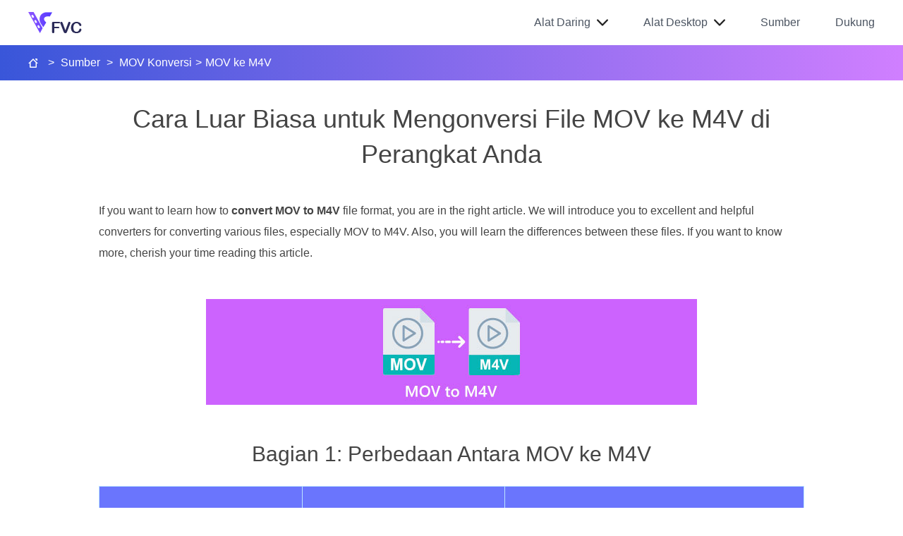

--- FILE ---
content_type: text/html; charset=UTF-8
request_url: https://www.free-videoconverter.net/id/mov-converting/mov-to-m4v/
body_size: 9834
content:
<!DOCTYPE html><html lang="id"><head><meta charset="UTF-8"><meta name="viewport" content="width=device-width, initial-scale=1.0"><meta http-equiv="X-UA-Compatible" content="ie=edge"><title>Berbagai Metode Cara Mengubah Format File MOV ke M4V</title><link rel="shortcut icon" href="/favicon.ico" type="image/x-icon" /><link rel="stylesheet" href="https://www.free-videoconverter.net/wp-content/themes/free-videoconverter.net/css-new/article.css"><script>(function(w,d,s,l,i){w[l]=w[l]||[];w[l].push({'gtm.start':new Date().getTime(),event:'gtm.js'});var f=d.getElementsByTagName(s)[0],j=d.createElement(s),dl=l!='dataLayer'?'&l='+l:'';j.async=true;j.src='https://www.googletagmanager.com/gtm.js?id='+i+dl;f.parentNode.insertBefore(j,f);})(window,document,'script','dataLayer','GTM-K898DJL');</script><meta name='robots' content='index, follow, max-image-preview:large, max-snippet:-1, max-video-preview:-1' /> <style>img:is([sizes="auto" i], [sizes^="auto," i]) { contain-intrinsic-size: 3000px 1500px }</style> <meta name="description" content="Apakah Anda menginginkan metode yang efektif untuk mengonversi file MOV ke format M4V? Maka, artikel ini akan mengabulkan keinginan Anda. Berikut adalah konverter terbaik yang dapat Anda gunakan." /> <link rel="canonical" href="https://www.free-videoconverter.net/id/mov-converting/mov-to-m4v/" /> <style id='classic-theme-styles-inline-css' type='text/css'>/*! This file is auto-generated */.wp-block-button__link{color:#fff;background-color:#32373c;border-radius:9999px;box-shadow:none;text-decoration:none;padding:calc(.667em + 2px) calc(1.333em + 2px);font-size:1.125em}.wp-block-file__button{background:#32373c;color:#fff;text-decoration:none}</style><link rel='stylesheet' id='trp-language-switcher-style-css' href='https://www.free-videoconverter.net/wp-content/plugins/translatepress-multilingual/assets/css/trp-language-switcher.css?ver=3.0.5' type='text/css' media='all' /><link rel='shortlink' href='https://www.free-videoconverter.net/id/?p=21322' /><link rel="alternate" hreflang="en-US" href="https://www.free-videoconverter.net/mov-converting/mov-to-m4v/"/><link rel="alternate" hreflang="zh-CN" href="https://www.free-videoconverter.net/zh_cn/mov-converting/mov-to-m4v/"/><link rel="alternate" hreflang="ar" href="https://www.free-videoconverter.net/ar/mov-converting/mov-to-m4v/"/><link rel="alternate" hreflang="ca" href="https://www.free-videoconverter.net/ca/mov-converting/mov-to-m4v/"/><link rel="alternate" hreflang="cs-CZ" href="https://www.free-videoconverter.net/cs/mov-converting/mov-to-m4v/"/><link rel="alternate" hreflang="da-DK" href="https://www.free-videoconverter.net/da/mov-converting/mov-to-m4v/"/><link rel="alternate" hreflang="de-DE" href="https://www.free-videoconverter.net/de/mov-converting/mov-to-m4v/"/><link rel="alternate" hreflang="el" href="https://www.free-videoconverter.net/el/mov-converting/mov-to-m4v/"/><link rel="alternate" hreflang="es-ES" href="https://www.free-videoconverter.net/es/mov-converting/mov-to-m4v/"/><link rel="alternate" hreflang="fa-IR" href="https://www.free-videoconverter.net/fa/mov-converting/mov-to-m4v/"/><link rel="alternate" hreflang="fi" href="https://www.free-videoconverter.net/fi/mov-converting/mov-to-m4v/"/><link rel="alternate" hreflang="fr-FR" href="https://www.free-videoconverter.net/fr/mov-converting/mov-to-m4v/"/><link rel="alternate" hreflang="he-IL" href="https://www.free-videoconverter.net/he/mov-converting/mov-to-m4v/"/><link rel="alternate" hreflang="hi-IN" href="https://www.free-videoconverter.net/hi/mov-converting/mov-to-m4v/"/><link rel="alternate" hreflang="hr" href="https://www.free-videoconverter.net/hr/mov-converting/mov-to-m4v/"/><link rel="alternate" hreflang="id-ID" href="https://www.free-videoconverter.net/id/mov-converting/mov-to-m4v/"/><link rel="alternate" hreflang="it-IT" href="https://www.free-videoconverter.net/it/mov-converting/mov-to-m4v/"/><link rel="alternate" hreflang="ja" href="https://www.free-videoconverter.net/ja/mov-converting/mov-to-m4v/"/><link rel="alternate" hreflang="ko-KR" href="https://www.free-videoconverter.net/ko/mov-converting/mov-to-m4v/"/><link rel="alternate" hreflang="ms-MY" href="https://www.free-videoconverter.net/ms/mov-converting/mov-to-m4v/"/><link rel="alternate" hreflang="nb-NO" href="https://www.free-videoconverter.net/nb/mov-converting/mov-to-m4v/"/><link rel="alternate" hreflang="nl-NL" href="https://www.free-videoconverter.net/nl/mov-converting/mov-to-m4v/"/><link rel="alternate" hreflang="hu-HU" href="https://www.free-videoconverter.net/hu/mov-converting/mov-to-m4v/"/><link rel="alternate" hreflang="pl-PL" href="https://www.free-videoconverter.net/pl/mov-converting/mov-to-m4v/"/><link rel="alternate" hreflang="pt-BR" href="https://www.free-videoconverter.net/pt/mov-converting/mov-to-m4v/"/><link rel="alternate" hreflang="ro-RO" href="https://www.free-videoconverter.net/ro/mov-converting/mov-to-m4v/"/><link rel="alternate" hreflang="ru-RU" href="https://www.free-videoconverter.net/ru/mov-converting/mov-to-m4v/"/><link rel="alternate" hreflang="sv-SE" href="https://www.free-videoconverter.net/sv/mov-converting/mov-to-m4v/"/><link rel="alternate" hreflang="th" href="https://www.free-videoconverter.net/th/mov-converting/mov-to-m4v/"/><link rel="alternate" hreflang="tr-TR" href="https://www.free-videoconverter.net/tr/mov-converting/mov-to-m4v/"/><link rel="alternate" hreflang="vi" href="https://www.free-videoconverter.net/vi/mov-converting/mov-to-m4v/"/><link rel="alternate" hreflang="zh-TW" href="https://www.free-videoconverter.net/zh_tw/mov-converting/mov-to-m4v/"/><link rel="alternate" hreflang="en" href="https://www.free-videoconverter.net/mov-converting/mov-to-m4v/"/><link rel="alternate" hreflang="zh" href="https://www.free-videoconverter.net/zh_cn/mov-converting/mov-to-m4v/"/><link rel="alternate" hreflang="cs" href="https://www.free-videoconverter.net/cs/mov-converting/mov-to-m4v/"/><link rel="alternate" hreflang="da" href="https://www.free-videoconverter.net/da/mov-converting/mov-to-m4v/"/><link rel="alternate" hreflang="de" href="https://www.free-videoconverter.net/de/mov-converting/mov-to-m4v/"/><link rel="alternate" hreflang="es" href="https://www.free-videoconverter.net/es/mov-converting/mov-to-m4v/"/><link rel="alternate" hreflang="fa" href="https://www.free-videoconverter.net/fa/mov-converting/mov-to-m4v/"/><link rel="alternate" hreflang="fr" href="https://www.free-videoconverter.net/fr/mov-converting/mov-to-m4v/"/><link rel="alternate" hreflang="he" href="https://www.free-videoconverter.net/he/mov-converting/mov-to-m4v/"/><link rel="alternate" hreflang="hi" href="https://www.free-videoconverter.net/hi/mov-converting/mov-to-m4v/"/><link rel="alternate" hreflang="id" href="https://www.free-videoconverter.net/id/mov-converting/mov-to-m4v/"/><link rel="alternate" hreflang="it" href="https://www.free-videoconverter.net/it/mov-converting/mov-to-m4v/"/><link rel="alternate" hreflang="ko" href="https://www.free-videoconverter.net/ko/mov-converting/mov-to-m4v/"/><link rel="alternate" hreflang="ms" href="https://www.free-videoconverter.net/ms/mov-converting/mov-to-m4v/"/><link rel="alternate" hreflang="nb" href="https://www.free-videoconverter.net/nb/mov-converting/mov-to-m4v/"/><link rel="alternate" hreflang="nl" href="https://www.free-videoconverter.net/nl/mov-converting/mov-to-m4v/"/><link rel="alternate" hreflang="hu" href="https://www.free-videoconverter.net/hu/mov-converting/mov-to-m4v/"/><link rel="alternate" hreflang="pl" href="https://www.free-videoconverter.net/pl/mov-converting/mov-to-m4v/"/><link rel="alternate" hreflang="pt" href="https://www.free-videoconverter.net/pt/mov-converting/mov-to-m4v/"/><link rel="alternate" hreflang="ro" href="https://www.free-videoconverter.net/ro/mov-converting/mov-to-m4v/"/><link rel="alternate" hreflang="ru" href="https://www.free-videoconverter.net/ru/mov-converting/mov-to-m4v/"/><link rel="alternate" hreflang="sv" href="https://www.free-videoconverter.net/sv/mov-converting/mov-to-m4v/"/><link rel="alternate" hreflang="tr" href="https://www.free-videoconverter.net/tr/mov-converting/mov-to-m4v/"/><link rel="alternate" hreflang="x-default" href="https://www.free-videoconverter.net/mov-converting/mov-to-m4v/"/><script type="application/ld+json" class="saswp-schema-markup-output">[
    {
        "@context": "https:\/\/schema.org\/",
        "@type": "FAQPage",
        "headline": "Various Methods on How to Change MOV to M4V File Format",
        "datePublished": "2022-12-27T00:00:00Z",
        "dateModified": "2022-12-27T00:00:00Z",
        "dateCreated": "2022-12-27T00:00:00Z",
        "mainEntity": [
            {
                "@type": "Question",
                "name": "Kualitas mana yang lebih baik, MOV atau M4V?",
                "acceptedAnswer": {
                    "@type": "Answer",
                    "text": "M4V lebih baik dalam kualitas. Format M4V lebih disukai jika Anda menonton film di perangkat seluler seperti iPhone, iPad, atau iPod karena hampir semua perangkat seluler dapat memutar format ini. File M4V seharusnya tidak memiliki kesulitan kompatibilitas dibandingkan dengan file MOV."
                }
            },
            {
                "@type": "Question",
                "name": "Apa keuntungan dari file MOV?",
                "acceptedAnswer": {
                    "@type": "Answer",
                    "text": "MOV merupakan format file yang praktis karena dapat menyimpan beberapa komponen media dalam satu ruang kecil, termasuk audio dan video. Ini menyimpan informasi, sehingga Anda dapat dengan cepat memodifikasi file jika perlu tanpa harus repot menulis ulang."
                }
            },
            {
                "@type": "Question",
                "name": "Mengapa MOV begitu besar?",
                "acceptedAnswer": {
                    "@type": "Answer",
                    "text": "Video yang Anda ambil dengan iPhone, iPad, atau Mac akan disimpan dalam format .mov. File MOV dibuat untuk menjaga detail yang direkam kamera; mereka lebih besar dan lebih cocok untuk diedit."
                }
            }
        ],
        "image": [
            {
                "@type": "ImageObject",
                "@id": "https:\/\/www.free-videoconverter.net\/id\/mov-converting\/mov-to-m4v\/#primaryimage",
                "url": "https:\/\/www.free-videoconverter.net\/images\/2022\/12\/mov-to-m4v-s.jpg",
                "width": "270",
                "height": "141",
                "caption": "MOV to M4V"
            }
        ]
    },
    {
        "@context": "https:\/\/schema.org\/",
        "@type": "TechArticle",
        "@id": "https:\/\/www.free-videoconverter.net\/id\/mov-converting\/mov-to-m4v\/#TechArticle",
        "url": "https:\/\/www.free-videoconverter.net\/id\/mov-converting\/mov-to-m4v\/",
        "inLanguage": "id",
        "mainEntityOfPage": "https:\/\/www.free-videoconverter.net\/id\/mov-converting\/mov-to-m4v\/",
        "headline": "Various Methods on How to Change MOV to M4V File Format",
        "description": "Apakah Anda menginginkan metode yang efektif untuk mengonversi file MOV ke format M4V? Maka, artikel ini akan mengabulkan keinginan Anda. Berikut adalah konverter terbaik yang dapat Anda gunakan.",
        "articleBody": " Video Konverter Ultimate Kotak peralatan video lengkap untuk mengonversi video\/audio ke 1000+ format dengan kecepatan sangat cepat. Unduh Gratis Download Aman Free Download Secure Download MOV \t\t\t\tM4V Mengajukan Name Film Apple QuickTime \t\t\t\tFile Video iTunes \t\t\t \t\t\t\tEkstensi File \t\t\t\t.mov \t\t\t\t.m4v \t\t\t \t\t\t Keterangan Wadah video MPEG-4 yang dikenal sebagai format multimedia .mov sering dihubungkan ke kerangka kerja QuickTime Apple. Dengan rilis awal QuickTime pada tahun 1991, format file film paling sering dikreditkan dengan memperkenalkan film berwarna berdurasi penuh ke Macintosh. Ini sebelum komputer pribadi dan sistem operasi Microsoft Windows memiliki sesuatu yang sebanding. Beberapa urutan data atau trek yang dibagi menjadi audio, video, efek, dan subtitle seperti teks didukung oleh format film ini. File sumber daya diakhiri dengan .mov. \t\t\t\tThe M4V file extension is highly similar to the MP4 file extension and was created by Apple specifically for the content seen in the iTunes store. Apple products are the only ones that support M4V. MP4 and MOV video codecs can be converted to M4V to play on Apple devices. The primary distinction between M4V and MP4 is that M4V provides DRM-Copyright Protection, which forbids the copyright of audiovisual content. The computer needs permission to play a DRM-protected M4V file, and it does this by logging into the iTunes account used to purchase the video file. To make the files compatible with non-Apple devices, the user only needs to rename the M4V file extension to MP4 if the files are not DRM-protected. \t\t\t Dikembangkan oleh Perusahaan Apple. \t\t\t\tApple Inc. \t\t\t Kategori File Video \t\t\t\tVideo \t\t\t Program Terkait \t\t\t\t\tDVD kekuasaan \t\t\t\t\tPemutar QuickTime Apple \t\t\t\t\tPencipta Roxio \t\t\t\t\tVLC Media Player \t\t\t\t \t\t\t\t \t\t\t\t\tPemutar Zoom \t\t\t\t\tPemutar Media Klasik \t\t\t\t\tKMPlayer \t\t\t\t\tVLC Media Player \t\t\t\t \t\t\t Jenis MIME video\/waktu cepat \t\t\t\tvideo\/x-m4v ",
        "keywords": "",
        "datePublished": "2022-12-29T17:31:53+08:00",
        "dateModified": "2022-12-29T17:31:53+08:00",
        "author": {
            "@type": "Person",
            "name": "Aria Davis",
            "url": "https:\/\/www.free-videoconverter.net\/id\/editor\/aria-davis\/",
            "sameAs": [],
            "image": {
                "@type": "ImageObject",
                "url": "https:\/\/www.free-videoconverter.net\/images\/resource\/aria-davis.png",
                "height": 171,
                "width": 171
            }
        },
        "editor": {
            "@type": "Person",
            "name": "Aria Davis",
            "url": "https:\/\/www.free-videoconverter.net\/id\/editor\/aria-davis\/",
            "sameAs": [],
            "image": {
                "@type": "ImageObject",
                "url": "https:\/\/www.free-videoconverter.net\/images\/resource\/aria-davis.png",
                "height": 171,
                "width": 171
            }
        },
        "publisher": {
            "@type": "Organization",
            "name": "FVC | Pusat Perangkat Lunak Pengonversi Video Gratis",
            "url": "https:\/\/www.free-videoconverter.net",
            "logo": {
                "@type": "ImageObject",
                "url": "http:\/\/www.free-videoconverter.net\/wp-content\/uploads\/2020\/01\/logo.png",
                "width": "76",
                "height": "30"
            }
        },
        "mainEntity": {
            "@type": "ItemList",
            "itemListElement": [
                "Exceptional Ways to Convert MOV File to M4V on Your Devices"
            ],
            "itemListOrder": "http:\/\/schema.org\/ItemListOrderAscending ",
            "name": "Berbagai Metode Cara Mengubah Format File MOV ke M4V"
        },
        "image": [
            {
                "@type": "ImageObject",
                "@id": "https:\/\/www.free-videoconverter.net\/id\/mov-converting\/mov-to-m4v\/#primaryimage",
                "url": "https:\/\/www.free-videoconverter.net\/images\/2022\/12\/mov-to-m4v-s.jpg",
                "width": "270",
                "height": "141",
                "caption": "MOV to M4V"
            }
        ]
    }
]</script></head><body><noscript><iframe src="https://www.googletagmanager.com/ns.html?id=GTM-K898DJL"height="0" width="0" style="display:none;visibility:hidden"></iframe></noscript><div class="header"> <div class="center clearfix"> <div class="logo"><a href="/id/"><img src="/images/index/logo.png" loading="lazy" alt="FVC"/></a></div> <i class="purchase"></i> <i class="search"></i> <span class="toggle_nav"></span> <ul class="toggle_nav_box"> <li class="products"><span>Alat Daring</span><i></i> <div class="header_slider"> <div class="slider_inner"> <p class="header_title">Video</p> <ul class="clearfix active"> <li><a href="/id/free-online-video-converter/">Konverter Video Online Gratis<img src="/images/index/hot.png" loading="lazy" alt="Panas" /></a></li> <li><a href="/id/free-video-merger/">Penggabungan Video Online Gratis</a></li> <li><a href="/id/free-screen-recorder/">Perekam Layar Online Gratis</a></li> <li><a href="/id/free-video-compressor/">Kompresor Video Online Gratis</a></li> <li><a href="/id/free-video-player/">Pemutar Video Online Gratis</a></li> <li><a href="/id/free-flv-to-mp4-converter/">Konverter FLV ke MP4 gratis</a></li> <li><a href="/id/free-mp4-converter/">Konverter MP4 Gratis Online</a></li> <li><a href="/id/free-mkv-converter/">Konverter MKV Online Gratis</a></li> <li><a href="/id/free-mov-converter/">Konverter MOV Online Gratis</a></li> </ul> </div> <div class="slider_inner"> <p class="header_title">Audio</p> <ul class="clearfix active"> <li><a href="/id/free-audio-converter/">Konverter Audio Gratis Online</a></li> <li><a href="/id/free-audio-recorder/">Perekam Audio Online Gratis</a></li> <li><a href="/id/free-mp3-converter/">Konverter MP3 Gratis Online</a></li> </ul> <p class="header_title">Gambar</p> <ul class="clearfix active"> <li><a href="/id/free-background-remover/">Penghapus Latar Belakang Gratis</a></li> <li><a href="/id/free-watermark-remover/">Penghapus Tanda Air Gratis<img src="/images/index/hot.png" loading="lazy" alt="Panas" /></a></li> <li><a href="/id/free-image-upscaler/">Penambah Gambar Gratis<img src="/images/index/new.png" loading="lazy" alt="Baru" /></a></li> <li><a href="/id/free-image-converter/">Konverter Gambar Gratis<img src="/images/index/new.png" loading="lazy" alt="Baru" /></a></li> <li><a href="/id/free-image-compressor/">Kompresor Gambar Gratis</a></li> <li><a href="/id/free-heic-to-jpg-png-converter/">Konverter HEIC ke JPG gratis</a></li> <li><a href="/id/free-heic-to-png-converter/">Konverter HEIC ke PNG gratis</a></li> </ul> </div> <div class="slider_inner"> <p class="header_title">Lebih</p> <ul> <li><a href="/id/free-pdf-compressor/">Kompresor PDF Gratis Online</a></li> <li><a href="/id/free-dvd-player/">Pemutar DVD Online Gratis</a></li> </ul> </div> </div> </li> <li class="products"><span>Alat Desktop</span><i></i> <div class="header_slider"> <div class="slider_inner"> <p>Perangkat Lunak Media Gratis</p> <ul class="clearfix"> <li><a href="/id/free-ts-converter/">Konverter TS Gratis</a></li> <li><a href="/id/free-mts-converter/">Konverter MTS Gratis</a></li> <li><a href="/id/free-flv-to-mp3-converter/">Konverter FLV ke MP3 gratis</a></li> <li><a href="/id/free-m2ts-converter/">Konverter M2TS Gratis</a></li> <li><a href="/id/flac-to-mp3-converter/">Konverter FLAC ke MP3 gratis</a></li> <li><a href="/id/video-to-gif-maker/">Video Gratis ke Pembuat GIF</a></li> <li><a href="/id/free-4k-converter/">Konverter 4K Gratis</a></li> <li><a href="/id/free-flv-converter/">Konverter FLV Gratis</a></li> <li><a href="/id/free-3d-converter/">Konverter 3D Gratis</a></li> </ul> </div> <div class="slider_inner feature"> <p>Produk Pilihan</p> <ul class="clearfix"> <li><a href="/id/video-converter-ultimate/"><img src="/images/video-converter-ultimate/logo.png" alt="Video Converter Ultimate Logo">Video Converter Ultimate</a><img src="/images/index/hot.png" loading="lazy" alt="Panas" /></li> <li><a href="/id/screen-recorder/"><img src="/images/screen-recorder/logo-new.png" alt="Logo Perekam Layar">Perekam Layar</a></li> <li><a href="/id/video-repair/"><img src="/images/video-repair/icon-video-repair.png" alt="Logo Perbaikan Video">Perbaikan Video</a></li> </ul> </div> </div> </li> <li><a href="/id/resource/">Sumber</a></li> <li class="support"><a href="/id/support/">Dukung</a></li> </ul> </div></div><div class="header_bg"></div> <div class="bread-crumb"> <div class="container"><a href="/id/" id="home"></a> <span> &gt;</span> <a href="/id/resource/" class="crumb_left">Sumber</a> <span> &gt;</span> <a class="crumb_left" href="https://www.free-videoconverter.net/id/mov-converting/">MOV Konversi</a><span> &gt;</span><span class="crumb_left">MOV ke M4V</span></div> </div> <div class="main-block"><div class="right-box"> <a href="/id/video-converter-ultimate/" class="title">Video Converter Ultimate</a> <img decoding="async" src="/images/2024/03/video-converter-ultimate.png" alt="Kotak Besar" width="200" height="200" /> <p class="info">Kotak peralatan video lengkap untuk mengonversi video/audio ke 1000+ format dengan kecepatan sangat cepat.</p> <a href="/download/video-converter-ultimate.exe" class="win"><i></i>Download Gratis</a> <p class="secure"><img src="/images/article/login-security.svg" alt="Login Security" width="14" height="14" />Unduhan Aman</p> <a href="/download/mac/mac-video-converter-ultimate.dmg" class="mac"><i></i>Download Gratis</a> <p class="secure"><img src="/images/article/login-security.svg" alt="Login Security" width="14" height="14" />Unduhan Aman</p></div><div class="left-box"> <div class="content"> <p><i></i><span>Daftar Isi</span></p> <ul> <li><a href="#part1">Bagian 1: Perbedaan Antara MOV ke M4V</a></li> <li><a href="#part2">Bagian 2: Cara Terbaik untuk Mengonversi MOV ke M4V Menggunakan Mac</a></li> <li><a href="#part3">Bagian 3: 2 Metode untuk Mengonversi MOV ke M4V di Mac</a></li> <li><a href="#part4">Bagian 4: Cara Terbaik untuk Mengonversi MOV ke M4V Online</a></li> <li><a href="#part5">Bagian 5: FAQ tentang Mengonversi MOV ke M4V</a></li> </ul> </div> <div class="left-reading"> <p>MOV</p> <a href="/id/video-editing/mov-metadata-editor/">Editor Metadata MOV</a> <a href="/id/player/play-mov-on-android/">Mainkan MOV di Android</a> <a href="/id/player/quicktime-player-cant-open-mov/">QuickTime Player Tidak Membuka MOV</a> <a href="/id/player/mov-player/">MOV Player</a> <a href="/id/mp3-converting/mov-to-mp3/">MOV ke MP3</a> </div> </div><div id="article" class="container"> <h1>Cara Luar Biasa untuk Mengonversi File MOV ke M4V di Perangkat Anda</h1> <p>If you want to learn how to <strong>convert MOV to M4V</strong> file format, you are in the right article. We will introduce you to excellent and helpful converters for converting various files, especially MOV to M4V. Also, you will learn the differences between these files. If you want to know more, cherish your time reading this article.</p> <img fetchpriority="high" decoding="async" class="article-img" src="/images/2022/12/mov-to-m4v.jpg" width="696" height="150" alt="MOV ke M4V"> <h2 id="part1">Bagian 1: Perbedaan Antara MOV ke M4V</h2> <div class="table-box"> <table class="table-2"> <tbody style="overflow-x:auto;"> <tr> <td></td> <td>MOV</td> <td>M4V</td> </tr> <tr> <td>Nama file</td> <td>Film Apple QuickTime</td> <td>File Video iTunes</td> </tr> <tr> <td>Ekstensi File</td> <td>.mov</td> <td>.m4v</td> </tr> <tr> <td>Keterangan</td> <td>Wadah video MPEG-4 yang dikenal sebagai format multimedia .mov sering dihubungkan ke kerangka kerja QuickTime Apple. Dengan rilis awal QuickTime pada tahun 1991, format file film paling sering dikreditkan dengan memperkenalkan film berwarna berdurasi penuh ke Macintosh. Ini sebelum komputer pribadi dan sistem operasi Microsoft Windows memiliki sesuatu yang sebanding. Beberapa urutan data atau trek yang dibagi menjadi audio, video, efek, dan subtitle seperti teks didukung oleh format film ini. <br>File sumber daya diakhiri dengan .mov.</td> <td>Ekstensi file M4V sangat mirip dengan ekstensi file MP4 dan dibuat oleh Apple khusus untuk konten yang terlihat di toko iTunes. Produk Apple adalah satu-satunya yang mendukung M4V. Codec video MP4 dan MOV dapat dikonversi ke M4V untuk diputar di perangkat Apple. Perbedaan utama antara M4V dan MP4 adalah bahwa M4V memberikan Perlindungan Hak Cipta DRM, yang melarang hak cipta konten audiovisual. Komputer memerlukan izin untuk memutar file M4V yang dilindungi DRM, dan melakukannya dengan masuk ke akun iTunes yang digunakan untuk membeli file video. Untuk membuat file kompatibel dengan perangkat non-Apple, pengguna hanya perlu mengganti ekstensi file M4V menjadi MP4 jika file tersebut tidak dilindungi DRM.</td> </tr> <tr> <td>Dikembangkan oleh</td> <td>Perusahaan Apple.</td> <td>Perusahaan Apple.</td> </tr> <tr> <td>Kategori File</td> <td>Video</td> <td>Video</td> </tr> <tr> <td>Program Terkait</td> <td> DVD kekuasaan<br> Pemutar QuickTime Apple<br> Pencipta Roxio<br> VLC Media Player </td> <td> Pemutar Zoom<br> Pemutar Media Klasik<br> KMPlayer<br> VLC Media Player </td> </tr> <tr> <td>Jenis MIME</td> <td>video/waktu cepat</td> <td>video/x-m4v</td> </tr> </tbody> </table></div> <h2 id="part2">Bagian 2: Cara Terbaik untuk Mengonversi MOV ke M4V Menggunakan Mac</h2> <p>How to convert MOV to M4V using Mac? The best answer is Video Converter Ultimate. This application is one of the most excellent converters you can use. You can add almost all video formats here because it supports 100+ video file formats, including MP4, FLV, AVI, M4V, MOV, VOB, MTS, SWF, and more. Also, it has an understandable procedure for converting your MOV file, which is suitable for the non-professional user. In addition, this converter is accessible not only on Mac but also on Windows. This way, you can tell that this converter is reliable. Furthermore, there are other things you can do on your MOV file aside from converting. You can use this application if your MOV video has an annoying watermark. Using the watermark remover tools, you can quickly eliminate watermarks from your MOV videos. Also, if you plan to add some filters to your videos to make them pleasing to the eyes of the viewers, then you can still rely on this application. It means that you can do many things using the <span>FVC Video Converter Ultimate</span>.</p> <p><span>Fitur</span></p> <p>◆ Konversi berbagai format video, seperti MP4, AVI, FLV, WMV, MKV, VOB, M4V, MOV, dll.</p> <p>◆ Buat Kolase dengan filter dan templat yang tersedia.</p> <p>◆ Buat Video Musik.</p> <p>◆ Menawarkan alat pengeditan untuk menyempurnakan video, seperti pengontrol kecepatan video, penambah, pemangkas, pemangkas, rotator, dll.</p> <p>◆ Konversi berbagai format gambar seperti BMP, JPG, PNG, dll.</p> <p>◆ Menawarkan konversi batch.</p> <p>Ikuti langkah-langkah dasar di bawah ini untuk mengonversi MOV ke M4V secara gratis menggunakan versi Video Converter Ultimate Mac.</p> <p class="step-style"><span>Step 1:</span> Click the <span>Download</span> button below to download the <span>Video Converter Ultimate</span>. Then, launch the application when the installation process is done.</p> <div class="down-btn"> <p><a class="win" href="/download/video-converter-ultimate.exe">Unduh Gratis<span>Untuk Windows 7 atau yang lebih baru</span></a><span>Unduhan Aman</span></p> <p><a class="mac" href="/download/mac/mac-video-converter-ultimate.dmg">Unduh Gratis<span>Untuk MacOS 10.7 atau yang lebih baru</span></a><span>Unduhan Aman</span></p> </div> <p class="step-style"><span>Step 2:</span> On the upper interface, select the <span>Converter</span> option. After that, click the <span>Add File</span> button or the <span>+</span> sign to add your MOV file. You can also drop your MOV video file in the box.</p> <img decoding="async" src="/images/2022/12/add-the-mov-file.jpg" loading="lazy" alt="Tambahkan File MOV"/> <p class="step-style"><span>Step 3:</span> You can still add more files, especially if you want batch conversion. Click the <span>Add File</span> button. Then, to convert them into an M4V file format, go to the <span>Convert All</span> to button and select the M4V file format. You can also choose your desired resolution.</p> <img decoding="async" src="/images/2022/12/batch-conversion-select-m4v.jpg" loading="lazy" alt="Konversi Batch Pilih M4V"/> <p class="step-style"><span>Step 4:</span> After that, to save your video, click the <span>Convert All</span> button. Wait for the conversion process. And that’s it! Your MOV video is done converting into an M4V file.</p> <img decoding="async" src="/images/2022/12/m4v-file-save-convert.jpg" loading="lazy" alt="Konversi Simpan File M4V"/> <h2 id="part3">Bagian 3: 2 Metode untuk Mengonversi MOV ke M4V di Mac</h2> <h3>Menggunakan Quick Time</h3> <p>Pada mesin Mac sebelumnya, aplikasi bawaannya adalah QuickTime. Opsi Ekspor di QuickTime bagus untuk mengonversi file video MOV ke file M4V di Mac, yang merupakan alat yang berguna saat Anda perlu melakukannya untuk memutarnya di iPhone, iPad, atau Apple TV. Video .mov dapat dikompresi dan diubah menjadi 480p, 720p, atau 1080p menggunakan opsi Ekspor. Pada versi macOS yang lebih baru, QuickTime tidak didukung. Untuk kode registrasi untuk mengaktifkan kemampuan konversi, Anda harus membayar Apple. Ikuti langkah-langkah untuk mengonversi MOV ke M4V menggunakan QuickTime.</p> <p class="step-style"><span>Step 1:</span> Open the MOV file on QuickTime. Then, select the <span>File</span> menu at the top and choose <span>Export</span>.</p> <p class="step-style"><span>Step 2:</span> Numerous options are available under the <span>Export</span> menu, including 480p, 720p, 1080p, iPad, iPhone, iPod touch, Apple TV, iTunes, and Audio Only. Choose iPad, iPhone, iPod touch & Apple TV when converting MOV to M4V for iPhone, Apple TV, or other Apple devices, and a new window allowing you to select size based on where you will view your video.</p> <p class="step-style"><span>Step 3:</span> Give the converted video file a name. The video file extension should be.m4v. When everything is ready, press the <span>Save</span> button at the bottom. Set a location where you want to keep your file.</p> <p class="step-style"><span>Step 4:</span> Lastly, click the <span>Save</span> button once again to export the .m4v file. To stop the converting process at any point, click the <span>X</span> button in the progress bar. It also enables you to <a href='/id/video-audio-converting/avi-to-m4v/'>convert AVI to M4V</a>.</p> <img decoding="async" src="/images/2022/12/quicktime-save-the-file.jpg" loading="lazy" alt="Quicktime Simpan File"/> <h3>Menggunakan iTunes</h3> <p>Apakah Anda ingin mengonversi MOV ke M4V menggunakan iTunes? Kemudian, Anda dapat mengikuti panduan terperinci di bawah ini. iTunes adalah pengonversi lain yang dapat Anda andalkan. Namun, prosesnya rumit, dan pilihannya terlalu membingungkan.</p> <p class="step-style"><span>Step 1:</span> Open iTunes. Select the <span>Movies</span> in the library and add the MOV file.</p> <p><span>Step 2:</span> Go to the <span>Advanced</span> menu, and select <span>Convert Selection for Mac</span>.</p> <p class="step-style"><span>Step 3:</span> Then, change the video extension to M4V.</p> <p class="step-style"><span>Step 4:</span> Then go to <span>File &gt; Convert</span>. Wait for the conversion process and save your video in your library.</p> <img decoding="async" src="/images/2022/12/itunes-convert-video-file.jpg" loading="lazy" alt="iTunes Mengkonversi File Video"/> <h2 id="part4">Bagian 4: Cara Terbaik untuk Mengonversi MOV ke M4V Online</h2> <p>To convert MOV to M4V online, you can use <a href='/id/free-online-video-converter/'>FVC Free Video Converter Online</a>. This converter can convert files instantly. Also, this software allows you to convert multiple files at once. In addition, it supports various video and audio file formats, such as AVI, VOB, MP4, 3GP, AAC, AC3, MP3, FLAC, and more. You can use the simple steps below to convert MOV to M4V easily.</p> <p><span>Step 1:</span> Go to the <a href='/id/free-online-video-converter/'>FVC Free Video Converter Online</a> website. Then, click the <span>Add Files to Convert</span> to add your MOV file.</p> <img decoding="async" src="/images/2022/12/insert-the-mov-file.jpg" loading="lazy" alt="Masukkan File MOV"/> <p class="step-style"><span>Step 2:</span> To add multiple files, click the <span>Add File</span> button. Then, go to the format options and select the <span>M4V</span> file format.</p> <img decoding="async" src="/images/2022/12/fvc-online-select-m4v.jpg" loading="lazy" alt="FVC Daring Pilih M4V"/> <p class="step-style"><span>Step 3:</span> Hit the <span>Convert</span> button to convert MOV to M4V. Then, save your file in your desired location. You can use this tool to <a href='/id/mov-converting/mov-to-mkv/'>convert MOV to MKV</a> too.</p> <img decoding="async" src="/images/2022/12/fvc-online-convert-file.jpg" loading="lazy" alt="File Konversi Daring FVC"/> <h2 id="part5">Bagian 5: FAQ tentang Mengonversi MOV ke M4V</h2> <div class="faq"> <h3></h3> <div class="faq-item"> <p class="question">Kualitas mana yang lebih baik, MOV atau M4V?</p> <p class="answer">M4V lebih baik dalam kualitas. Format M4V lebih disukai jika Anda menonton film di perangkat seluler seperti iPhone, iPad, atau iPod karena hampir semua perangkat seluler dapat memutar format ini. File M4V seharusnya tidak memiliki kesulitan kompatibilitas dibandingkan dengan file MOV.</p> </div> <div class="faq-item"> <p class="question">Apa keuntungan dari file MOV?</p> <p class="answer">MOV merupakan format file yang praktis karena dapat menyimpan beberapa komponen media dalam satu ruang kecil, termasuk audio dan video. Ini menyimpan informasi, sehingga Anda dapat dengan cepat memodifikasi file jika perlu tanpa harus repot menulis ulang.</p> </div> <div class="faq-item"> <p class="question">Mengapa MOV begitu besar?</p> <p class="answer">Video yang Anda ambil dengan iPhone, iPad, atau Mac akan disimpan dalam format .mov. File MOV dibuat untuk menjaga detail yang direkam kamera; mereka lebih besar dan lebih cocok untuk diedit.</p> </div> </div> <h2 id="part">Kesimpulan</h2> <p>Based on the information above, these are the best ways to <strong>change MOV to M4V </strong>file format. Some of them are confusing to utilize and need to activate a code. If you want a simple way to convert your files, use <a href='/id/free-online-video-converter/'>FVC Free Video Converter Online</a>.</p> <div id="author_nav" class="container"><a id="author_section" href="https://www.free-videoconverter.net/id/editor/aria-davis/">Aria Davis</a><span id="date_section">29 Des 2022</span><div class="category_section"><a href="https://www.free-videoconverter.net/id/mov-converting/">MOV Konversi</a></div></div> <div class="stars-container container"> <div id="starlist"> <ul> <li class="light"><a href="javascript:;">1</a></li> <li class="light"><a href="javascript:;">2</a></li> <li class="light"><a href="javascript:;">3</a></li> <li class="light"><a href="javascript:;">4</a></li> <li class="light"><a href="javascript:;">5</a></li> </ul> <p id="showPanel">Luar biasa</p> <p id="rating"><span>Rating: 4.5 / 5 (based on 263 votes)</span></p> </div> </div> <div id="related_articles"> <div class="container"> <div id="more_reading">Lebih Banyak Bacaan</div> <ul> <li> <a href="https://www.free-videoconverter.net/id/convert-mts/mts-to-m4v/"> <img decoding="async" src="https://www.free-videoconverter.net/images/2022/12/mts-to-m4v-s.jpg" class="attachment-full size-full wp-post-image" alt="MTS ke M4V s" /></a> <a href="https://www.free-videoconverter.net/id/convert-mts/mts-to-m4v/">Cara Mudah Konversi MTS ke M4V dengan Mudah</a> <p>Apakah Anda ingin mengonversi file MTS Anda ke M4V tanpa menemui masalah? Buka artikel ini. Kami telah menyediakan prosedur terperinci yang dapat Anda ikuti.</p> </li> <li> <a href="https://www.free-videoconverter.net/id/video-audio-converting/vob-to-m4v/"> <img decoding="async" src="https://www.free-videoconverter.net/images/2022/12/vob-to-m4v-s.jpg" class="attachment-full size-full wp-post-image" alt="VOB ke M4V s" /></a> <a href="https://www.free-videoconverter.net/id/video-audio-converting/vob-to-m4v/">Pelajari Cara Mengonversi VOB ke M4V [Offline dan Gratis]</a> <p>Apakah mungkin untuk mengkonversi VOB ke M4V? Ketahui jawabannya dengan membaca panduan ini, karena Anda akan mempelajari metode terbaik yang dapat Anda coba untuk mengonversi VOB ke M4V secara instan.</p> </li> <li> <a href="https://www.free-videoconverter.net/id/video-audio-converting/wmv-to-m4v/"> <img decoding="async" src="https://www.free-videoconverter.net/images/2022/12/wmv-to-m4v-s.jpg" class="attachment-full size-full wp-post-image" alt="WMV ke M4V s" /></a> <a href="https://www.free-videoconverter.net/id/video-audio-converting/wmv-to-m4v/">Pelajari Cara Mengonversi WMV ke M4V di Windows dan Mac</a> <p>Kami tahu Anda ingin mengonversi WMV ke M4V hanya dengan konverter terbaik. Dalam hal ini, kami akan menunjukkan kepada Anda metode terbaik yang dapat Anda coba untuk mengonversi file Anda.</p> </li> </ul> </div> </div> </div> </div></div><div class="background-footer"> <div class="footer"> <div class="footer-part"> <a class="footer_logo" href="/id/"> <img src="/images/index/logo-light.png" alt="Logo"> </a> <a class="footer_btn down_btn" href="/id/download/"><i></i>Pusat Unduhan</a> <div class="language"> <p><i></i><span>Bahasa Inggris</span><i></i></p> <div> <a class="notranslate" href="/id/">Inggris</a> <a href="/ar/">Arab </a> <a href="/ca/">Catalan</a> <a href="/cs/">Ceko</a> <a href="/da/">Orang Denmark</a> <a href="/de/">Jerman</a> <a href="/el/">Yunani</a> <a href="/es/">Orang Spanyol</a> <a href="/fa/">Orang Persia</a> <a href="/fi/">Finlandia</a> <a href="/fr/">Perancis </a> <a href="/he/">Ibrani</a> <a href="/hi/">Hindi</a> <a href="/hr/">Kroasia</a> <a href="/id/">bahasa Indonesia</a> <a href="/it/">Italia</a> <a href="/ja/">Jepang</a> <a href="/ko/">Korea</a> <a href="/ms/">Melayu</a> <a href="/nb/">Norsk</a> <a href="/nl/">Belanda</a> <a href="/hu/">Hongaria</a> <a href="/pl/">Polandia</a> <a href="/pt/">Portugis</a> <a href="/ro/">Rumania</a> <a href="/ru/">Rusia</a> <a href="/sv/">Orang Swedia</a><a href="/th/">Thai</a> <a href="/tr/">Turki</a> <a href="/vi/">Orang Vietnam</a> <a href="/zh_cn/">Bahasa Mandarin (Sederhana)</a> <a href="/zh_tw/">Bahasa Mandarin (Tradisional)</a> </div> </div> </div> <div class="footer-part"> <div class="footer-list"> <p class="title">Produk <i></i></p> <ul> <li><a href="/id/free-ts-converter/">Konverter TS Gratis</a></li> <li><a href="/id/free-flv-to-mp4-converter/">Konverter FLV ke MP4 gratis</a></li> <li><a href="/id/video-to-gif-maker/">Video Gratis ke Pembuat GIF</a></li> <li><a href="/id/free-online-video-converter/">Konverter Video Online Gratis</a></li> <li><a href="/id/free-video-merger/">Penggabungan Video Gratis</a></li> <li><a href="/id/free-video-compressor/">Kompresor Video Gratis</a></li> <li><a href="/id/free-screen-recorder/">Perekam Layar Gratis</a></li> <li><a href="/id/free-video-player/">Pemutar Video Gratis</a></li> </ul> </div> <div class="footer-list"> <p class="title">Solusi Populer <i></i></p> <ul> <li><a href="/id/screen-recording/convert-zoom-recording-to-mp4/">Konversikan Rekaman Zoom ke MP4</a></li> <li><a href="/id/screen-recording/secret-screen-recorder-review/">Review Perekam Layar Rahasia</a></li> <li><a href="/id/mp4-converting/mp4-to-amv/">MP4 ke AMV</a></li> <li><a href="/id/image-editing/remove-deviantart-watermark/">Hapus Tanda Air DeviantArt</a></li> <li><a href="/id/repair-video/html5-video-file-not-found/">Video HTML5 Tidak Ditemukan</a> </li> <li><a href="/id/image-editing/vance-ai-image-enhancer/">Peningkat Gambar Vance AI</a> </li> <li><a href="/id/player/4k-uhd-video-player/">Pemutar Video 4K UHD</a> </li> <li><a href="/id/repair-video/how-to-repair-mp4/">Cara Memperbaiki MP4</a></li> </ul> </div> <div class="footer-list"> <p class="title">Perusahaan <i></i></p> <ul> <li><a href="/id/about/" rel="nofollow">Tentang kami</a></li> <li><a href="/id/contact/" rel="nofollow">Hubungi kami</a></li> <li><a href="/id/support/" rel="nofollow">Dukung</a></li> <li><a href="/id/resource/">Sumber</a></li> </ul> </div> </div> <div style="clear:both;"></div> </div> <p id="copyright">Hak cipta © 2026 FVC Studio. Semua hak dilindungi undang-undang.</p></div><template id="tp-language" data-tp-language="id_ID"></template><script type="speculationrules">{"prefetch":[{"source":"document","where":{"and":[{"href_matches":"\/id\/*"},{"not":{"href_matches":["\/wp-*.php","\/wp-admin\/*","\/images\/*","\/wp-content\/*","\/wp-content\/plugins\/*","\/wp-content\/themes\/free-videoconverter.net\/*","\/id\/*\\?(.+)"]}},{"not":{"selector_matches":"a[rel~=\"nofollow\"]"}},{"not":{"selector_matches":".no-prefetch, .no-prefetch a"}}]},"eagerness":"conservative"}]}</script><script src="https://www.free-videoconverter.net/wp-content/themes/free-videoconverter.net/js-new/article.js"></script></body></html>